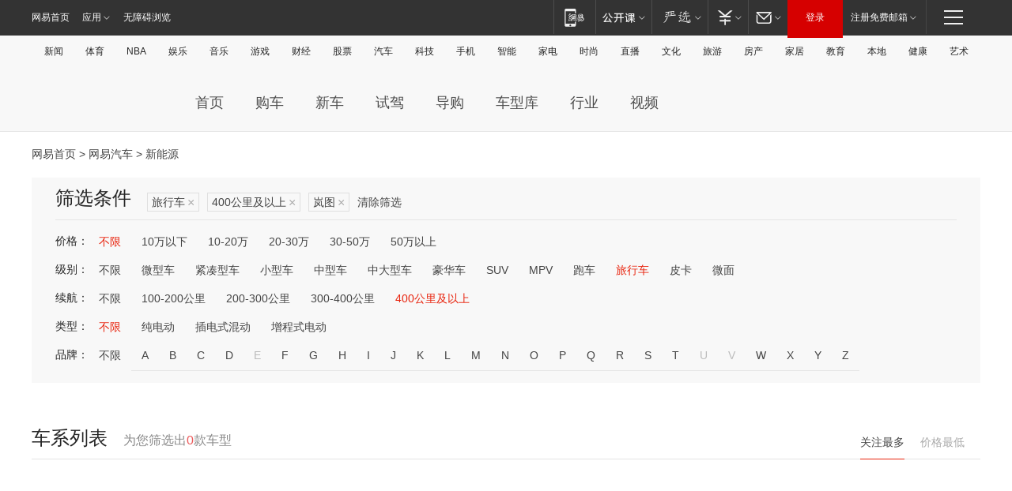

--- FILE ---
content_type: text/html;charset=GBK
request_url: http://product.auto.163.com/energy_api/getEnergySeriesList.action?callback=jQuery172005856856361583729_1768367245090&price=&type=trav&duration=above400&energy=&brandName=19890&orderType=0&size=20&page=1&_=1768367245166
body_size: 313
content:
jQuery172005856856361583729_1768367245090({"total":0,"statusDesc":"","pageTotal":0,"statusValue":"","count":0,"pageSize":0,"page":0,"params":{"brandName":"19890","duration":"above400","energy":"","order":["heat_value desc"],"orderType":0,"price":"","query":["newpower:true","cartype_search:旅行车","duration_max:[400 TO *]","brand_name:岚图","brand_id:19890"],"type":"trav"},"statusCode":"000"})

--- FILE ---
content_type: text/html;charset=GBK
request_url: http://product.auto.163.com/energy_api/getEnergySeriesList.action?callback=jQuery172005856856361583729_1768367245091&price=&type=trav&duration=above400&energy=&brandName=19890&orderType=1&size=20&page=1&_=1768367245167
body_size: 313
content:
jQuery172005856856361583729_1768367245091({"total":0,"statusDesc":"","pageTotal":0,"statusValue":"","count":0,"pageSize":0,"page":0,"params":{"brandName":"19890","duration":"above400","energy":"","order":["price_min asc"],"orderType":1,"price":"","query":["newpower:true","cartype_search:旅行车","duration_max:[400 TO *]","brand_name:岚图","brand_id:19890"],"type":"trav"},"statusCode":"000"})